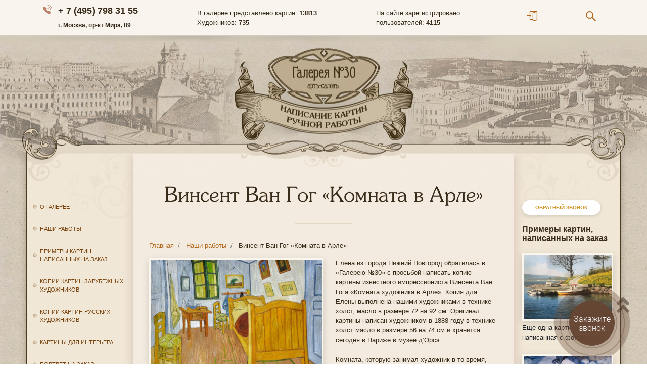

--- FILE ---
content_type: text/html; charset=UTF-8
request_url: https://www.gallery30.ru/nashi-raboty/vinsent-van-gog-komnata-v-arle/
body_size: 9167
content:
<!doctype html>
<html lang="ru">

<head>
  <!-- Global site tag (gtag.js) - Google Analytics -->
        <meta name="viewport" content="width=device-width, initial-scale=1, shrink-to-fit=no">
  <link rel="shortcut icon" type="image/x-icon" href="/local/templates/gallery/img/favicon.ico">
  <link rel="stylesheet" href="https://use.fontawesome.com/releases/v5.3.1/css/all.css" integrity="sha384-mzrmE5qonljUremFsqc01SB46JvROS7bZs3IO2EmfFsd15uHvIt+Y8vEf7N7fWAU" crossorigin="anonymous">

  <title>Винсент Ван Гог «Комната в Арле»</title>
  <!-- <link rel="stylesheet" href="https://stackpath.bootstrapcdn.com/bootstrap/4.1.3/css/bootstrap.min.css"> -->
  <meta http-equiv="Content-Type" content="text/html; charset=UTF-8" />
<meta name="robots" content="index, follow" />
<link href="/bitrix/css/r52.acceptcookies/style.css?17607001133782" type="text/css"  rel="stylesheet" />
<link href="/bitrix/cache/css/s1/gallery/template_c66b1825f8ef511d097c766437574a63/template_c66b1825f8ef511d097c766437574a63_v1.css?1742241229155420" type="text/css"  data-template-style="true" rel="stylesheet" />
<link href="/bitrix/css/r52.acceptcookies/style.css?17607001133782" type="text/css"  rel="stylesheet" />
<link href="/bitrix/cache/css/s1/gallery/template_c66b1825f8ef511d097c766437574a63/template_c66b1825f8ef511d097c766437574a63_v1.css?1742241229155420" type="text/css"  data-template-style="true" rel="stylesheet" />

  <link rel="canonical" href="https://www.gallery30.ru/nashi-raboty/vinsent-van-gog-komnata-v-arle/" />
  <link rel="stylesheet" href="https://cdn.jsdelivr.net/gh/fancyapps/fancybox@3.5.6/dist/jquery.fancybox.min.css" />

      <div id="panel">
      </div>
  <header style="overflow: hidden;">
    <nav class="navbar navbar-expand-lg navbar-light mb-0" style="box-shadow: 0 5px 10px rgba(0,0,0,0.25); background: #f9f5ee; border-bottom: 1px solid #d0cbc0">
      <div class="container">
        <span class="navbar__phone">
          <a style="text-decoration: none; color: #382b19;" href="tel:+74957983155" onclick="yaCounter9409684.reachGoal('ClickPhone'); gtag('event', 'Phone',{'event_category': 'Click'}); return true;">+ 7 (495) 798 31 55</a> <br><span style="font-size: 12px;">г. Москва, пр-кт Мира, 89</span>
        </span>

        <div class="navbar__features d-none d-xl-block">
          В галерее представлено картин: <strong> 13813</strong><br>
          Художников: <strong>735</strong>

        </div>
        <div class="navbar__features d-none d-xl-block">
          На сайте зарегистрировано<br>
          пользователей: <strong>4115</strong>
        </div>
        <a class="nav-link d-none pr-0" style="font-size: 20px" href="#"><i class="i-icon-login"></i></a>
        <div class="navbar__icons">
          <ul class="navbar-nav ml-auto d-inline-flex d-md-flex flex-row justify-content-between">
            <li class="nav-item">
              <a class="nav-link pr-md-5" href="/auth/"><i class="i-icon-login"></i></a>
            </li>
            <!--<li class="nav-item showBasket"  style=" width: 200px;">
            <a class="nav-link float-left pr-3" href="/basket/"><i class="i-icon-basket"></i></a>
              <a href="/basket/" class="text-body">
                <strong class="countItems">0</strong> товар<span class="ending">ов</span><br>
                <span class="text-nowrap">На сумму: <strong><span class="summPrice">0</span> руб.</strong></span>
              </a>
          </li>-->

            <li class="nav-item" style="position:relative">
              <a class="nav-link pl-5" href="javascript:void(0)" onclick="$('.search-form').toggleClass('active'); $('.search-form input').focus()"><i class="i-icon-search"></i></a>
              <form action="/search/" method="get" class="search-form" style="">
                <input class="form-control shadow-sm" type="text" name="q">

              </form>
            </li>
          </ul>
        </div>

      </div>
    </nav>
    <div style="background-image: url('/local/templates/gallery/img/header_img.jpg');  height: 290px; background-position: center center; position: relative">
      <a href="/" class="d-block mx-auto" style="width: 265px; height: 210px"></a>
    </div>

  </header>
  <div class="container" style="display: flex; max-width: 1175px; padding: 0">
    <div class="left-sidebar">
      <button type="button" class="close d-xl-none p-3" style="color: #79430e;" aria-label="Close">
        <span aria-hidden="true">&times;</span>
      </button>

      
<ul class="list-unstyled left-sidebar__nav">

			<li><a href="/o-galeree/">О галерее</a></li>
		
			<li><a href="/nashi-raboty/" class="selected">Наши работы</a></li>
		
			<li><a href="/primery-kartin-napisannykh-na-zakaz/">Примеры картин написанных на заказ</a></li>
		
			<li><a href="/kopii-kartin-zarubezhnykh-khudozhnikov/">Копии картин зарубежных художников</a></li>
		
			<li><a href="/kopii-kartin-russkikh-khudozhnikov/">Копии картин русских художников</a></li>
		
			<li><a href="/kartiny-dlya-interera/">Картины для интерьера</a></li>
		
			<li><a href="/portret-na-zakaz/">Портрет на заказ</a></li>
		
			<li><a href="/kartiny-v-nalichii/">Картины в наличии</a></li>
		
			<li><a href="/kak-zakazat-kartinu/">Как заказать картину</a></li>
		
			<li><a href="/oformlenie-v-baget/">Оформление в багет</a></li>
		
			<li><a href="/dostavka/">Доставка</a></li>
		
			<li><a href="/otzyvy-nashikh-klientov/">Отзывы наших клиентов</a></li>
		
			<li><a href="/vopros-otvet/">Вопрос-ответ</a></li>
		
			<li><a href="/chastye-voprosy-klientov/">Часто задаваемые вопросы</a></li>
		
			<li><a href="/reproduktsii-kartin-ili-kopii/">Репродукции картин или копии</a></li>
		
			<li><a href="/pravovaya-informatsiya/">Правовая информация</a></li>
		
			<li><a href="/novosti-mira-zhivopisi/">Новости мира живописи</a></li>
		
			<li><a href="/ceny/">Цены на картины</a></li>
		
			<li><a href="/kontakty/">Контакты</a></li>
		

</ul>

    </div>

    <div class="right-sidebar d-none d-xl-block order-last">
      <a href="javascript:void(0)" onclick="$('#messageModal2').modal();" class="btn btn-secondary btn-sm" style="margin-bottom: 20px;">Обратный звонок</a>
      <div class="right-sidebar__title">Примеры картин, написанных на заказ</div>


      
    	


<a class="mb-4 d-block" href="/nashi-raboty/predstavlyaem-vashemu-vnimaniyu-eshche-odin-shedevr-nashih-masterov/" id="bx_3218110189_66871">
                <img src="/upload/iblock/f32/f329cfa6b33047d4f9869d91daf1cb3a.JPG" class="img-fluid img-thumbnail" alt="Еще одна картина, написанная с фотографии">
                <span class="text-body my-1 d-block">Еще одна картина, написанная с фотографии</span>
            </a>


        	


<a class="mb-4 d-block" href="/nashi-raboty/vinsent-van-gog-doma-s-solomennymi-kryshami-v-kordevile/" id="bx_3218110189_67046">
                <img src="/upload/iblock/c81/c811a65c634596522a61db092363479c.jpg" class="img-fluid img-thumbnail" alt="Винсент Ван Гог «Дома с соломенными крышами в Кордевиле»">
                <span class="text-body my-1 d-block">Винсент Ван Гог «Дома с соломенными крышами в Кордевиле»</span>
            </a>


        	


<a class="mb-4 d-block" href="/nashi-raboty/leonardo-da-vinchi-quotmona-lizaquot/" id="bx_3218110189_66928">
                <img src="/upload/iblock/300/300181ef22f5f8a4bbffd134c56e543a.jpg" class="img-fluid img-thumbnail" alt="Леонардо да Винчи &quot;Мона Лиза&quot;">
                <span class="text-body my-1 d-block">Леонардо да Винчи &quot;Мона Лиза&quot;</span>
            </a>


        	


<a class="mb-4 d-block" href="/nashi-raboty/novaya-rabota-galerei-30-kopiya-kartiny-van-goga-quotkomnata-vinsenta-v-arlequot/" id="bx_3218110189_66840">
                <img src="/upload/iblock/023/0233e5b1ec83cd24c6b53c8b2b46eadb.jpg" class="img-fluid img-thumbnail" alt="Копия картины Ван Гога &quot;Комната Винсента в Арле&quot;">
                <span class="text-body my-1 d-block">Копия картины Ван Гога &quot;Комната Винсента в Арле&quot;</span>
            </a>


        	


<a class="mb-4 d-block" href="/nashi-raboty/prodaja-kartiny-adolfa-vilyama-bugro-quotrojdenie-veneryquot/" id="bx_3218110189_66884">
                <img src="/upload/iblock/d97/d9770289a770315052dd898ecb3b57e9.jpg" class="img-fluid img-thumbnail" alt="Продажа картины Адольфа Вильяма Бугро &quot;Рождение Венеры&quot;">
                <span class="text-body my-1 d-block">Продажа картины Адольфа Вильяма Бугро &quot;Рождение Венеры&quot;</span>
            </a>


    



    </div>

    <div class="content mx-auto" style="">

      <a href="javascript:void(0)" class="btn btn-secondary d-xl-none sticky-top" onclick="$('.left-sidebar').toggleClass('active')" style="font-size: 20px; border-radius: 8px; padding: 5px 18px 3px; left: calc(50% - 100px); position: absolute; top: -15px;"><i class="fas fa-bars mr-2"></i> Меню сайта</a>


      

        



        <h1 class="content-block__title">Винсент Ван Гог «Комната в Арле»</h1>
        <ol class="breadcrumb bg-transparent  p-0 mx-4 px-2 d-none d-sm-flex" itemprop="http://schema.org/breadcrumb" itemscope itemtype="http://schema.org/BreadcrumbList">
			<li class="breadcrumb-item" id="bx_breadcrumb_0" itemprop="itemListElement" itemscope itemtype="http://schema.org/ListItem">
				
				<a href="/" title="Главная" itemprop="url">
					<span itemprop="name">Главная</span>
				</a>
				<meta itemprop="position" content="1" />
			</li>			
			
			<li class="breadcrumb-item" id="bx_breadcrumb_1" itemprop="itemListElement" itemscope itemtype="http://schema.org/ListItem">
				
				<a href="/nashi-raboty/" title="Наши работы" itemprop="url">
					<span itemprop="name">Наши работы</span>
				</a>
				<meta itemprop="position" content="2" />
			</li>			
			
			<li class="breadcrumb-item" itemprop="itemListElement" itemscope itemtype="http://schema.org/ListItem">

				<span itemprop="name">Винсент Ван Гог «Комната в Арле»</span>
				<meta itemprop="position" content="3" />
			</li><div style="clear:both"></div></ol>            <div class="content-block" style="padding-top: 0px">

        <!--          \//<--><div class="news__wrapper">
	    <a class="" href="/upload/iblock/d8c/d8c7d938bf9b8af36b27d79b59edbf99.jpg" data-fancybox="gallery">
			<img
			class=" img-thumbnail mb-3 mr-md-4"
			border="0"
			src="/upload/iblock/d8c/d8c7d938bf9b8af36b27d79b59edbf99.jpg"
			width="823"
			height="650"
			alt="Винсент Ван Гог «Комната в Арле»"
			title="Винсент Ван Гог «Комната в Арле»"
            loading="lazy"
			/>
    </a>
    	<div class="news-text">
				<P>
Елена из города Нижний Новгород обратилась в «Галерею №30» с просьбой написать копию картины известного импрессиониста Винсента Ван Гога «Комната художника в Арле». Копия для Елены выполнена нашими художниками в технике холст, масло в размере 72 на 92 см. Оригинал картины написан художником в 1888 году в технике холст масло в размере 56 на 74 см и хранится сегодня в Париже в музее д’Oрсэ.</P>
<P>Комната, которую занимал художник в то время, находилась в знаменитом «Желтом доме» - мастерской художника на площади Ламартин. Ван Гог долгое время мечтал создать мастерскую, где бы творил вместе со своим другом Гогеном. А еще, чтобы его дом стал «убежищем для друзей в тяжкие для них минуты». Художник на одной из картин изобразит и сам особняк – Желтый дом. А потом написал и саму комнату.</P>
<P>Примечательно, что описание этой комнаты сохранилось не только в полотнах Ван Гога, но и в письмах художника своему брату: «…светло-фиолетовые стены, и зеленые окна. Кровать и кресла в цвете свежего масла, оранжевый туалетный столик, миска голубого цвета».</P>
<P>Позднее, когда душевно большой художник будет жить в клинике, он вновь мысленно будет возвращаться в эту комнату. Всего через год Ван Гог напишет несколько копий картины «Комната в Арле». Так дорога была для художника та его мастерская. </P>
<P>Казалось бы, пустая комната, яркие цвета. Что тут такого? Вот как сам художник писал брату об этом: «Вся штука здесь в колорите, упрощая который, я придаю предметам больше стиля…».</P>
<P>Первое впечатление, что предметы, что находятся в комнате, никак не связаны между собой. Дощатый пол словно покатый и кажется, что предметы вот-вот скатятся вниз. Приоткрытое окно, пустые кровать и стулья, туалетный столик. Есть еще один глубокий смысл этого полотна – «все пустое»: рано или поздно любое кресло окажется пустым. Но брат художника Тео, едва увидел картину, восхищался ею. Он просил брата создать для него копию картины. И только третья копия автора «Комнаты в Арле» находится в музее д’Орсэ в Париже. Первое полотно – первая версия художника находится в музее Ван Гога в Амстердаме. Вторая авторская копия – в институте искусств в Чикаго.</P>		</div>
</div>
<div class="clearfix"></div>
    
<div class="clearfix mb-5"></div>




<div class="text-right">
	<a class="btn btn-secondary" href="/nashi-raboty/">Возврат к списку</a>
</div>

<br>

</div>
</div>
        </div>
<footer>
    <div class="container" style="max-width: 1175px">
        <div class="row mb-5">
            <div class="col-sm-4">
                <div class="footer__title">
                    Арт-салон «Галерея № 30»
                </div>
                <div class="footer__copyright">

                    <p>
	 © R52.RU
</p>
<p>
	 Продажа живописи для Вашего интерьера и копии картин известных художников в технике холст масло.
</p>
<p>
<a href="/privacy-policy/">Политика обработки персональных данных</a><br> 
<a href="/consent/">Согласие с обработкой персональных данных</a></p>

                </div>

            </div>

            <div class="col-sm-4">
                <div class="d-lg-flex flex-column mt-3 mt-sm-0">
                        <div class="footer__contact mb-4">
        <div class="footer__contact__adds">г. Москва, проспект Мира - 89</div>
        <div class="footer__contact__phone">тел.: +7 (495) 798 31 55</div>
    </div>
    <div class="footer__contact mb-4">
        <div class="footer__contact__adds">г. Санкт-Петербург</div>
        <div class="footer__contact__phone">тел.: +7 (812) 983 71 97</div>
    </div>
    <div class="footer__contact mb-4">
        <div class="footer__contact__adds">Н. Новгород, ул. Минина, д. 6</div>
        <div class="footer__contact__phone">тел.:  +7 (831) 212 94 84</div>
    </div>
                </div>
            </div>

            <div class="col-sm-3 col-md-4">
                <div class="d-flex flex-column align-items-start">
                    <div class="mb-3">
                        <b>График работы:</b>
                        <br> Ежедневно, с 9.00 до 20.00
                    </div>
                    <div class="mb-4">
                        <b>© 2026 г. Все права защищены</b>
                    </div>
                    <div class="mb-2">
                        <a href="/sitemap/" class="">Карта сайта</a>
                    </div>
                    <div class="mb-2">
                        <a href="mailto:art@gallery30.ru" class="footer__email" onclick="yaCounter9409684.reachGoal('ClickMail'); gtag('event', 'Mail',{'event_category': 'Click'}); return true;">
                            art@gallery30.ru
                        </a>
                    </div>
                    <a href="javascript:void(0)" onclick="$('#messageModal').modal();" class="btn btn-secondary btn-sm">Написать нам</a>
                </div>

            </div>

        </div>
    </div>

</footer>

<div class="modal fade" id="messageModal" tabindex="-1" role="dialog" aria-labelledby="messageModalLabel" aria-hidden="true">
    <div class="modal-dialog " role="document">
        <div class="modal-content border-0 rounded-0 shadow">
            <div class="modal-header border-0">
                <button type="button" class="close" data-dismiss="modal" aria-label="Close">
                    <span aria-hidden="true">&times;</span>
                </button>
            </div>
            <div class="modal-body px-5">
                <form id="messageForm" onsubmit="return false;" name="messageForm" enctype="multipart/form-data">
                    <div class="response">

                    </div>
                    <div class="form-group">
                        <label for="nameInput">Имя</label>
                        <input type="text" class="form-control" id="nameInput" placeholder="Введите ваше имя" name="AUTHOR_NAME">

                    </div>
                    <div class="form-group">
                        <label for="emailInput">E-mail</label>
                        <input type="email" class="form-control" id="emailInput" placeholder="Введите адрес вашей почты " name="AUTHOR_EMAIL">
                    </div>
                    <div class="form-group">
                        <label for="phoneInput">Телефон</label>
                        <input type="phone" class="form-control" id="phoneInput" placeholder="Введите номер телефона" name="AUTHOR_PHONE">
                    </div>
                    <div class="form-group">
                        <label for="messageInput">Сообщение</label>
                        <textarea class="form-control" id="messageInput" placeholder="Введите сообщение " rows="7" name="TEXT"></textarea>
                    </div>
                    <div class="form-group form-check">
                        <input type="checkbox" class="form-check-input" id="personalCheck" name="confirm">
                        <label class="form-check-label" for="personalCheck">
                            Нажимая кнопку «Отправить», Я даю <a href="/consent/">согласие на обработку своих персональных данных</a> в соответствии с <a href="/privacy-policy">Политикой обработки персональных данных</a>. С Политикой обработки персональных данных ознакомлен (-на) и согласен (-на) 
                        </label>
                    </div>
                </form>
            </div>
            <div class="modal-footer border-0 justify-content-center pb-5">

                <a href="#" onclick="yaCounter9409684.reachGoal('napisat'); gtag('event', 'send',{'event_category': 'napisat'}); return true;" class="btn btn-primary disabled" id="sendButton">Отправить сообщение</a>
            </div>
        </div>
    </div>
</div>

<div class="modal fade" id="messageModal2" tabindex="-1" role="dialog" aria-labelledby="messageModalLabel" aria-hidden="true">
    <div class="modal-dialog " role="document">
        <div class="modal-content border-0 rounded-0 shadow">
            <div class="modal-header border-0">
                <button type="button" class="close" data-dismiss="modal" aria-label="Close">
                    <span aria-hidden="true">&times;</span>
                </button>
            </div>
            <div class="modal-body px-5">
                <form id="messageForm2" name="messageForm2" enctype="multipart/form-data">
                    <div class="response">

                    </div>
                    <div class="form-group">
                        <label for="nameInput">Имя</label>
                        <input type="text" class="form-control" id="nameInput2" placeholder="Введите ваше имя" name="AUTHOR_NAME2">

                    </div>
                    <div class="form-group">
                        <label for="phoneInput2">Телефон</label>
                        <input type="phone" class="form-control" id="phoneInput2" placeholder="Введите номер телефона" name="AUTHOR_PHONE2">
                    </div>
                    <div class="form-group form-check">
                        <input type="checkbox" class="form-check-input" id="personalCheck2" name="confirm">
                        <label class="form-check-label" for="personalCheck">Нажимая кнопку «Отправить», Я даю <a href="/consent/">согласие на обработку своих персональных данных</a> в соответствии с <a href="/privacy-policy">Политикой обработки персональных данных</a>. С Политикой обработки персональных данных ознакомлен (-на) и согласен (-на) </label>
                    </div>
                </form>
            </div>
            <div class="modal-footer border-0 justify-content-center pb-5">

                <a href="#" class="btn btn-primary disabled" id="sendButton2">Отправить сообщение</a>
            </div>
        </div>
    </div>
</div>

<div id="button-up" style="display: block;">
    <i class="fa fa-angle-double-up"></i>
</div>

<!--  -->
<!--  -->
<!--  -->

<link rel="stylesheet" href="https://cdn.envybox.io/widget/cbk.css">
<script type="text/javascript" src="//code.jquery.com/jquery-3.3.1.min.js"></script>
<script type="text/javascript" src="https://cdn.jsdelivr.net/gh/fancyapps/fancybox@3.5.6/dist/jquery.fancybox.min.js"></script>
<script type="text/javascript" src="https://cdnjs.cloudflare.com/ajax/libs/imask/4.1.3/imask.js"></script>
<script type="text/javascript" src="/bitrix/js/r52.acceptcookies/script.js?17607001133383"></script>
<script id="r52_acceptcookies-params" data-params='{"settings":{"switch_on":"Y","linkShow":"Y"},"design":{"block-align":"left","text-align":"left","indent":"","padding":"","width":"","radius":"","color-1":"#0150a5","color-2":"#23923d","text-color":"#ffffff"},"text":{"mainText":"\u042d\u0442\u043e\u0442 \u0432\u0435\u0431-\u0441\u0430\u0439\u0442 \u0438\u0441\u043f\u043e\u043b\u044c\u0437\u0443\u0435\u0442 \u0444\u0430\u0439\u043b\u044b cookie \u0438 \u042f\u043d\u0434\u0435\u043a\u0441.\u041c\u0435\u0442\u0440\u0438\u043a\u0443, \u0447\u0442\u043e\u0431\u044b \u0432\u044b \u043c\u043e\u0433\u043b\u0438 \u043c\u0430\u043a\u0441\u0438\u043c\u0430\u043b\u044c\u043d\u043e \u044d\u0444\u0444\u0435\u043a\u0442\u0438\u0432\u043d\u043e \u0438\u0441\u043f\u043e\u043b\u044c\u0437\u043e\u0432\u0430\u0442\u044c \u043d\u0430\u0448 \u0432\u0435\u0431-\u0441\u0430\u0439\u0442.","linkText":"\u0423\u0437\u043d\u0430\u0442\u044c \u0431\u043e\u043b\u044c\u0448\u0435","linkPath":"#","settingsTitle":"\u0412\u044b\u0431\u0435\u0440\u0438\u0442\u0435 \u043d\u0430\u0441\u0442\u0440\u043e\u0439\u043a\u0438 cookie","settingsCheckbox1Text":"\u041c\u0438\u043d\u0438\u043c\u0430\u043b\u044c\u043d\u044b\u0435","settingsCheckbox2Text":"\u0410\u043d\u0430\u043b\u0438\u0442\u0438\u0447\u0435\u0441\u043a\u0438\u0435\/\u0424\u0443\u043d\u043a\u0446\u0438\u043e\u043d\u0430\u043b\u044c\u043d\u044b\u0435","btn1Text":"\u041f\u0440\u0438\u043d\u044f\u0442\u044c","btn2Text":"\u041d\u0430\u0441\u0442\u0440\u043e\u0438\u0442\u044c"}}'></script>



<script type="text/javascript"  src="/bitrix/cache/js/s1/gallery/template_e2a42aef1d527125c239de3ea23a27a3/template_e2a42aef1d527125c239de3ea23a27a3_v1.js?174224122918494"></script>
<script type="text/javascript">var _ba = _ba || []; _ba.push(["aid", "e0db13b973f68d013505aed8a948116d"]); _ba.push(["host", "www.gallery30.ru"]); (function() {var ba = document.createElement("script"); ba.type = "text/javascript"; ba.async = true;ba.src = (document.location.protocol == "https:" ? "https://" : "http://") + "bitrix.info/ba.js";var s = document.getElementsByTagName("script")[0];s.parentNode.insertBefore(ba, s);})();</script>


<script>   // CSTM
    var fired = false;

    window.addEventListener('scroll', () => {
        if (fired === false) {
            fired = true;

            setTimeout(() => {

                window.dataLayer = window.dataLayer || [];

                function gtag() {
                    dataLayer.push(arguments);
                }
                gtag('js', new Date());

                gtag('config', 'UA-133760687-10');

// Marquiz
                (function(w, d, s, o){
                    var j = d.createElement(s); j.async = true; j.src = '//script.marquiz.ru/v2.js';j.onload = function() {
                        if (document.readyState !== 'loading') Marquiz.init(o);
                        else document.addEventListener("DOMContentLoaded", function() {
                            Marquiz.init(o);
                        });
                    };
                    d.head.insertBefore(j, d.head.firstElementChild);
                })(window, document, 'script', {
                        host: '//quiz.marquiz.ru',
                        region: 'eu',
                        id: '61474f55fa611b003f275eef',
                        autoOpen: 10,
                        autoOpenFreq: 'once',
                        openOnExit: false,
                        disableOnMobile: false
                    }
                );
                <!-- Yandex.Metrika counter -->
                    (function(m, e, t, r, i, k, a) {
                        m[i] = m[i] || function() {
                            (m[i].a = m[i].a || []).push(arguments)
                        };
                        m[i].l = 1 * new Date();
                        k = e.createElement(t), a = e.getElementsByTagName(t)[0], k.async = 1, k.src = r, a.parentNode.insertBefore(k, a)
                    })
                    (window, document, "script", "https://mc.yandex.ru/metrika/tag.js", "ym");

                ym(9409684, "init", {
                    clickmap: true,
                    trackLinks: true,
                    accurateTrackBounce: true,
                    webvisor: true
                });

                <!-- Facebook Pixel Code -->
                !function(f,b,e,v,n,t,s)
                {if(f.fbq)return;n=f.fbq=function(){n.callMethod?
                    n.callMethod.apply(n,arguments):n.queue.push(arguments)};
                    if(!f._fbq)f._fbq=n;n.push=n;n.loaded=!0;n.version='2.0';
                    n.queue=[];t=b.createElement(e);t.async=!0;
                    t.src=v;s=b.getElementsByTagName(e)[0];
                    s.parentNode.insertBefore(t,s)}(window, document,'script',
                    'https://connect.facebook.net/en_US/fbevents.js');
                fbq('init', '4045604958888414');
                fbq('track', 'PageView');


            }, 1000)
        }
    });
</script>

<script src="https://code.jquery.com/jquery-3.3.1.min.js" crossorigin="anonymous"></script><script src="https://cdnjs.cloudflare.com/ajax/libs/popper.js/1.14.3/umd/popper.min.js" ></script><script src="https://stackpath.bootstrapcdn.com/bootstrap/4.1.3/js/bootstrap.min.js" ></script><script type="text/javascript">
    $('.left-sidebar .close').on('click', function() {
        $('.left-sidebar').removeClass('active');
    });
</script>

<script>
    $(window).scroll(function() {
        if ($(window).scrollTop() > 250) {
            $('#button-up').fadeIn();
        } else {
            $('#button-up').fadeOut();
        }
    });
    $('#button-up').on('click', function() {
        $('body, html').animate({
            scrollTop: 0
        }, 800);
        return false;
    });
</script>

<script type="text/javascript" src="https://cdn.envybox.io/widget/cbk.js?wcb_code=a32e13b327b2a275ec1a89442b9c4c9b" charset="UTF-8" async></script>

<script src="https://stackpath.bootstrapcdn.com/bootstrap/4.1.3/js/bootstrap.min.js" integrity="sha384-ChfqqxuZUCnJSK3+MXmPNIyE6ZbWh2IMqE241rYiqJxyMiZ6OW/JmZQ5stwEULTy" crossorigin="anonymous"></script>
<script>(function(w,d,s,l,i){w[l]=w[l]||[];var objg={event:'g'+'tm.js'};objg['gt'+'m.start']=new Date().getTime();w[l].push(objg);var f=d.getElementsByTagName(s)[0],j=d.createElement(s),dl=l!='dataLayer'?'&l='+l:'';j.async=true;j.src='https://www.goo'+'gleta'+'gman'+'ager.com/g'+'tm.js?id='+i+dl;f.parentNode.insertBefore(j,f);})(window,document,'script','dataLayer','GT'+'M-P7'+'RH3'+'NW9');</script></body>

</html>